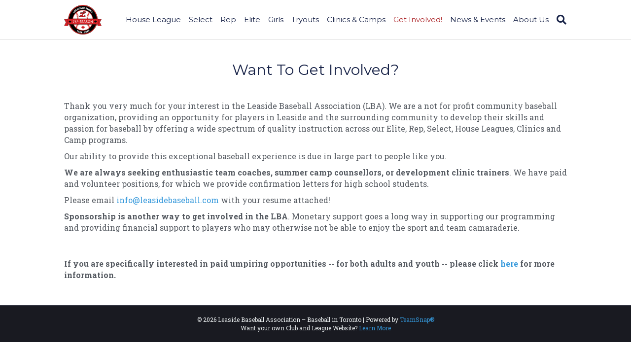

--- FILE ---
content_type: text/html; charset=UTF-8
request_url: https://www.leasidebaseball.com/coaching-and-sponsors/
body_size: 9752
content:
<!DOCTYPE html>
<html lang="en-US">
<head>
<meta charset="UTF-8" />
<meta name='viewport' content='width=device-width, initial-scale=1.0' />
<meta http-equiv='X-UA-Compatible' content='IE=edge' />
<link rel="profile" href="https://gmpg.org/xfn/11" />
<title>Coaching and Sponsors &#8211; Leaside Baseball Association &#8211; Baseball in Toronto</title>
<meta name='robots' content='max-image-preview:large' />
<script type="text/javascript" >function ctSetCookie___from_backend(c_name, value) {document.cookie = c_name + "=" + encodeURIComponent(value) + "; path=/; samesite=lax";}ctSetCookie___from_backend('ct_checkjs', '537430174', '0');</script><link rel='dns-prefetch' href='//teamsnap-widgets.netlify.app' />
<link rel='dns-prefetch' href='//cdn.jsdelivr.net' />
<link rel='dns-prefetch' href='//unpkg.com' />
<link rel='dns-prefetch' href='//fonts.googleapis.com' />
<link rel='dns-prefetch' href='//s.w.org' />
<link href='https://fonts.gstatic.com' crossorigin rel='preconnect' />
<link rel="alternate" type="application/rss+xml" title="Leaside Baseball Association - Baseball in Toronto &raquo; Feed" href="https://www.leasidebaseball.com/feed/" />
<link rel="alternate" type="application/rss+xml" title="Leaside Baseball Association - Baseball in Toronto &raquo; Comments Feed" href="https://www.leasidebaseball.com/comments/feed/" />
<script>
window._wpemojiSettings = {"baseUrl":"https:\/\/s.w.org\/images\/core\/emoji\/14.0.0\/72x72\/","ext":".png","svgUrl":"https:\/\/s.w.org\/images\/core\/emoji\/14.0.0\/svg\/","svgExt":".svg","source":{"concatemoji":"https:\/\/www.leasidebaseball.com\/wp-includes\/js\/wp-emoji-release.min.js?ver=6.0.11"}};
/*! This file is auto-generated */
!function(e,a,t){var n,r,o,i=a.createElement("canvas"),p=i.getContext&&i.getContext("2d");function s(e,t){var a=String.fromCharCode,e=(p.clearRect(0,0,i.width,i.height),p.fillText(a.apply(this,e),0,0),i.toDataURL());return p.clearRect(0,0,i.width,i.height),p.fillText(a.apply(this,t),0,0),e===i.toDataURL()}function c(e){var t=a.createElement("script");t.src=e,t.defer=t.type="text/javascript",a.getElementsByTagName("head")[0].appendChild(t)}for(o=Array("flag","emoji"),t.supports={everything:!0,everythingExceptFlag:!0},r=0;r<o.length;r++)t.supports[o[r]]=function(e){if(!p||!p.fillText)return!1;switch(p.textBaseline="top",p.font="600 32px Arial",e){case"flag":return s([127987,65039,8205,9895,65039],[127987,65039,8203,9895,65039])?!1:!s([55356,56826,55356,56819],[55356,56826,8203,55356,56819])&&!s([55356,57332,56128,56423,56128,56418,56128,56421,56128,56430,56128,56423,56128,56447],[55356,57332,8203,56128,56423,8203,56128,56418,8203,56128,56421,8203,56128,56430,8203,56128,56423,8203,56128,56447]);case"emoji":return!s([129777,127995,8205,129778,127999],[129777,127995,8203,129778,127999])}return!1}(o[r]),t.supports.everything=t.supports.everything&&t.supports[o[r]],"flag"!==o[r]&&(t.supports.everythingExceptFlag=t.supports.everythingExceptFlag&&t.supports[o[r]]);t.supports.everythingExceptFlag=t.supports.everythingExceptFlag&&!t.supports.flag,t.DOMReady=!1,t.readyCallback=function(){t.DOMReady=!0},t.supports.everything||(n=function(){t.readyCallback()},a.addEventListener?(a.addEventListener("DOMContentLoaded",n,!1),e.addEventListener("load",n,!1)):(e.attachEvent("onload",n),a.attachEvent("onreadystatechange",function(){"complete"===a.readyState&&t.readyCallback()})),(e=t.source||{}).concatemoji?c(e.concatemoji):e.wpemoji&&e.twemoji&&(c(e.twemoji),c(e.wpemoji)))}(window,document,window._wpemojiSettings);
</script>
<style>
img.wp-smiley,
img.emoji {
	display: inline !important;
	border: none !important;
	box-shadow: none !important;
	height: 1em !important;
	width: 1em !important;
	margin: 0 0.07em !important;
	vertical-align: -0.1em !important;
	background: none !important;
	padding: 0 !important;
}
</style>
	<link rel='stylesheet' id='sb_instagram_styles-css'  href='https://www.leasidebaseball.com/wp-content/plugins/instagram-feed/css/sbi-styles.min.css?ver=2.9' media='all' />
<style id='global-styles-inline-css'>
body{--wp--preset--color--black: #000000;--wp--preset--color--cyan-bluish-gray: #abb8c3;--wp--preset--color--white: #ffffff;--wp--preset--color--pale-pink: #f78da7;--wp--preset--color--vivid-red: #cf2e2e;--wp--preset--color--luminous-vivid-orange: #ff6900;--wp--preset--color--luminous-vivid-amber: #fcb900;--wp--preset--color--light-green-cyan: #7bdcb5;--wp--preset--color--vivid-green-cyan: #00d084;--wp--preset--color--pale-cyan-blue: #8ed1fc;--wp--preset--color--vivid-cyan-blue: #0693e3;--wp--preset--color--vivid-purple: #9b51e0;--wp--preset--gradient--vivid-cyan-blue-to-vivid-purple: linear-gradient(135deg,rgba(6,147,227,1) 0%,rgb(155,81,224) 100%);--wp--preset--gradient--light-green-cyan-to-vivid-green-cyan: linear-gradient(135deg,rgb(122,220,180) 0%,rgb(0,208,130) 100%);--wp--preset--gradient--luminous-vivid-amber-to-luminous-vivid-orange: linear-gradient(135deg,rgba(252,185,0,1) 0%,rgba(255,105,0,1) 100%);--wp--preset--gradient--luminous-vivid-orange-to-vivid-red: linear-gradient(135deg,rgba(255,105,0,1) 0%,rgb(207,46,46) 100%);--wp--preset--gradient--very-light-gray-to-cyan-bluish-gray: linear-gradient(135deg,rgb(238,238,238) 0%,rgb(169,184,195) 100%);--wp--preset--gradient--cool-to-warm-spectrum: linear-gradient(135deg,rgb(74,234,220) 0%,rgb(151,120,209) 20%,rgb(207,42,186) 40%,rgb(238,44,130) 60%,rgb(251,105,98) 80%,rgb(254,248,76) 100%);--wp--preset--gradient--blush-light-purple: linear-gradient(135deg,rgb(255,206,236) 0%,rgb(152,150,240) 100%);--wp--preset--gradient--blush-bordeaux: linear-gradient(135deg,rgb(254,205,165) 0%,rgb(254,45,45) 50%,rgb(107,0,62) 100%);--wp--preset--gradient--luminous-dusk: linear-gradient(135deg,rgb(255,203,112) 0%,rgb(199,81,192) 50%,rgb(65,88,208) 100%);--wp--preset--gradient--pale-ocean: linear-gradient(135deg,rgb(255,245,203) 0%,rgb(182,227,212) 50%,rgb(51,167,181) 100%);--wp--preset--gradient--electric-grass: linear-gradient(135deg,rgb(202,248,128) 0%,rgb(113,206,126) 100%);--wp--preset--gradient--midnight: linear-gradient(135deg,rgb(2,3,129) 0%,rgb(40,116,252) 100%);--wp--preset--duotone--dark-grayscale: url('#wp-duotone-dark-grayscale');--wp--preset--duotone--grayscale: url('#wp-duotone-grayscale');--wp--preset--duotone--purple-yellow: url('#wp-duotone-purple-yellow');--wp--preset--duotone--blue-red: url('#wp-duotone-blue-red');--wp--preset--duotone--midnight: url('#wp-duotone-midnight');--wp--preset--duotone--magenta-yellow: url('#wp-duotone-magenta-yellow');--wp--preset--duotone--purple-green: url('#wp-duotone-purple-green');--wp--preset--duotone--blue-orange: url('#wp-duotone-blue-orange');--wp--preset--font-size--small: 13px;--wp--preset--font-size--medium: 20px;--wp--preset--font-size--large: 36px;--wp--preset--font-size--x-large: 42px;}.has-black-color{color: var(--wp--preset--color--black) !important;}.has-cyan-bluish-gray-color{color: var(--wp--preset--color--cyan-bluish-gray) !important;}.has-white-color{color: var(--wp--preset--color--white) !important;}.has-pale-pink-color{color: var(--wp--preset--color--pale-pink) !important;}.has-vivid-red-color{color: var(--wp--preset--color--vivid-red) !important;}.has-luminous-vivid-orange-color{color: var(--wp--preset--color--luminous-vivid-orange) !important;}.has-luminous-vivid-amber-color{color: var(--wp--preset--color--luminous-vivid-amber) !important;}.has-light-green-cyan-color{color: var(--wp--preset--color--light-green-cyan) !important;}.has-vivid-green-cyan-color{color: var(--wp--preset--color--vivid-green-cyan) !important;}.has-pale-cyan-blue-color{color: var(--wp--preset--color--pale-cyan-blue) !important;}.has-vivid-cyan-blue-color{color: var(--wp--preset--color--vivid-cyan-blue) !important;}.has-vivid-purple-color{color: var(--wp--preset--color--vivid-purple) !important;}.has-black-background-color{background-color: var(--wp--preset--color--black) !important;}.has-cyan-bluish-gray-background-color{background-color: var(--wp--preset--color--cyan-bluish-gray) !important;}.has-white-background-color{background-color: var(--wp--preset--color--white) !important;}.has-pale-pink-background-color{background-color: var(--wp--preset--color--pale-pink) !important;}.has-vivid-red-background-color{background-color: var(--wp--preset--color--vivid-red) !important;}.has-luminous-vivid-orange-background-color{background-color: var(--wp--preset--color--luminous-vivid-orange) !important;}.has-luminous-vivid-amber-background-color{background-color: var(--wp--preset--color--luminous-vivid-amber) !important;}.has-light-green-cyan-background-color{background-color: var(--wp--preset--color--light-green-cyan) !important;}.has-vivid-green-cyan-background-color{background-color: var(--wp--preset--color--vivid-green-cyan) !important;}.has-pale-cyan-blue-background-color{background-color: var(--wp--preset--color--pale-cyan-blue) !important;}.has-vivid-cyan-blue-background-color{background-color: var(--wp--preset--color--vivid-cyan-blue) !important;}.has-vivid-purple-background-color{background-color: var(--wp--preset--color--vivid-purple) !important;}.has-black-border-color{border-color: var(--wp--preset--color--black) !important;}.has-cyan-bluish-gray-border-color{border-color: var(--wp--preset--color--cyan-bluish-gray) !important;}.has-white-border-color{border-color: var(--wp--preset--color--white) !important;}.has-pale-pink-border-color{border-color: var(--wp--preset--color--pale-pink) !important;}.has-vivid-red-border-color{border-color: var(--wp--preset--color--vivid-red) !important;}.has-luminous-vivid-orange-border-color{border-color: var(--wp--preset--color--luminous-vivid-orange) !important;}.has-luminous-vivid-amber-border-color{border-color: var(--wp--preset--color--luminous-vivid-amber) !important;}.has-light-green-cyan-border-color{border-color: var(--wp--preset--color--light-green-cyan) !important;}.has-vivid-green-cyan-border-color{border-color: var(--wp--preset--color--vivid-green-cyan) !important;}.has-pale-cyan-blue-border-color{border-color: var(--wp--preset--color--pale-cyan-blue) !important;}.has-vivid-cyan-blue-border-color{border-color: var(--wp--preset--color--vivid-cyan-blue) !important;}.has-vivid-purple-border-color{border-color: var(--wp--preset--color--vivid-purple) !important;}.has-vivid-cyan-blue-to-vivid-purple-gradient-background{background: var(--wp--preset--gradient--vivid-cyan-blue-to-vivid-purple) !important;}.has-light-green-cyan-to-vivid-green-cyan-gradient-background{background: var(--wp--preset--gradient--light-green-cyan-to-vivid-green-cyan) !important;}.has-luminous-vivid-amber-to-luminous-vivid-orange-gradient-background{background: var(--wp--preset--gradient--luminous-vivid-amber-to-luminous-vivid-orange) !important;}.has-luminous-vivid-orange-to-vivid-red-gradient-background{background: var(--wp--preset--gradient--luminous-vivid-orange-to-vivid-red) !important;}.has-very-light-gray-to-cyan-bluish-gray-gradient-background{background: var(--wp--preset--gradient--very-light-gray-to-cyan-bluish-gray) !important;}.has-cool-to-warm-spectrum-gradient-background{background: var(--wp--preset--gradient--cool-to-warm-spectrum) !important;}.has-blush-light-purple-gradient-background{background: var(--wp--preset--gradient--blush-light-purple) !important;}.has-blush-bordeaux-gradient-background{background: var(--wp--preset--gradient--blush-bordeaux) !important;}.has-luminous-dusk-gradient-background{background: var(--wp--preset--gradient--luminous-dusk) !important;}.has-pale-ocean-gradient-background{background: var(--wp--preset--gradient--pale-ocean) !important;}.has-electric-grass-gradient-background{background: var(--wp--preset--gradient--electric-grass) !important;}.has-midnight-gradient-background{background: var(--wp--preset--gradient--midnight) !important;}.has-small-font-size{font-size: var(--wp--preset--font-size--small) !important;}.has-medium-font-size{font-size: var(--wp--preset--font-size--medium) !important;}.has-large-font-size{font-size: var(--wp--preset--font-size--large) !important;}.has-x-large-font-size{font-size: var(--wp--preset--font-size--x-large) !important;}
</style>
<link rel='stylesheet' id='fl-builder-layout-249-css'  href='https://www.leasidebaseball.com/wp-content/uploads/sites/1044/bb-plugin/cache/249-layout.css?ver=a5d6b566931b00ed020a204fedc4b570' media='all' />
<link rel='stylesheet' id='contact-form-7-css'  href='https://www.leasidebaseball.com/wp-content/plugins/contact-form-7/includes/css/styles.css?ver=5.4' media='all' />
<link rel='stylesheet' id='tablepress-default-css'  href='https://www.leasidebaseball.com/wp-content/uploads/sites/1044/tablepress-combined.min.css?ver=26' media='all' />
<link rel='stylesheet' id='jquery-magnificpopup-css'  href='https://www.leasidebaseball.com/wp-content/plugins/bb-plugin/css/jquery.magnificpopup.min.css?ver=2.4.2.2' media='all' />
<link rel='stylesheet' id='bootstrap-css'  href='https://www.leasidebaseball.com/wp-content/themes/bb-theme/css/bootstrap.min.css?ver=1.7.7' media='all' />
<link rel='stylesheet' id='fl-automator-skin-css'  href='https://www.leasidebaseball.com/wp-content/uploads/sites/1044/bb-theme/skin-62fdecc0a131f.css?ver=1.7.7' media='all' />
<link rel='stylesheet' id='pp-animate-css'  href='https://www.leasidebaseball.com/wp-content/plugins/bbpowerpack/assets/css/animate.min.css?ver=3.5.1' media='all' />
<link rel='stylesheet' id='fl-builder-google-fonts-1dd391c65649f67ce4e5f83f5e28ca58-css'  href='//fonts.googleapis.com/css?family=Roboto+Slab%3A300%2C400%2C700%7CMontserrat%3A400&#038;ver=6.0.11' media='all' />
<script src='https://www.leasidebaseball.com/wp-includes/js/jquery/jquery.min.js?ver=3.6.0' id='jquery-core-js'></script>
<script src='https://www.leasidebaseball.com/wp-includes/js/jquery/jquery-migrate.min.js?ver=3.3.2' id='jquery-migrate-js'></script>
<script id='ct_public-js-extra'>
var ctPublic = {"_ajax_nonce":"17b4cde671","_ajax_url":"https:\/\/www.leasidebaseball.com\/wp-admin\/admin-ajax.php"};
</script>
<script src='https://www.leasidebaseball.com/wp-content/plugins/cleantalk-spam-protect/js/apbct-public.min.js?ver=5.154' id='ct_public-js'></script>
<script src='https://www.leasidebaseball.com/wp-content/plugins/cleantalk-spam-protect/js/cleantalk-modal.min.js?ver=5.154' id='cleantalk-modal-js'></script>
<script id='ct_nocache-js-extra'>
var ctNocache = {"ajaxurl":"https:\/\/www.leasidebaseball.com\/wp-admin\/admin-ajax.php","info_flag":"","set_cookies_flag":"","blog_home":"https:\/\/www.leasidebaseball.com\/"};
</script>
<script src='https://www.leasidebaseball.com/wp-content/plugins/cleantalk-spam-protect/js/cleantalk_nocache.min.js?ver=5.154' id='ct_nocache-js'></script>
<script src='//cdn.jsdelivr.net/npm/es6-promise/dist/es6-promise.auto.min.js?ver=6.0.11' id='es6-promise-js'></script>
<script src='//unpkg.com/axios/dist/axios.min.js?ver=6.0.11' id='axios-js'></script>
<script id='global-module-helpers-js-extra'>
var teamsnapNewSettings = {"blogId":"1044","clubUuid":"817563453613935127","orgId":""};
</script>
<script src='https://www.leasidebaseball.com/wp-content/plugins/tswp/assets/js/global-module-helpers.js?ver=1.7.2' id='global-module-helpers-js'></script>
<link rel="https://api.w.org/" href="https://www.leasidebaseball.com/wp-json/" /><link rel="alternate" type="application/json" href="https://www.leasidebaseball.com/wp-json/wp/v2/pages/249" /><link rel="EditURI" type="application/rsd+xml" title="RSD" href="https://www.leasidebaseball.com/xmlrpc.php?rsd" />
<link rel="wlwmanifest" type="application/wlwmanifest+xml" href="https://www.leasidebaseball.com/wp-includes/wlwmanifest.xml" /> 
<link rel="canonical" href="https://www.leasidebaseball.com/coaching-and-sponsors/" />
<link rel='shortlink' href='https://www.leasidebaseball.com/?p=249' />
<link rel="alternate" type="application/json+oembed" href="https://www.leasidebaseball.com/wp-json/oembed/1.0/embed?url=https%3A%2F%2Fwww.leasidebaseball.com%2Fcoaching-and-sponsors%2F" />
<link rel="alternate" type="text/xml+oembed" href="https://www.leasidebaseball.com/wp-json/oembed/1.0/embed?url=https%3A%2F%2Fwww.leasidebaseball.com%2Fcoaching-and-sponsors%2F&#038;format=xml" />
		<script>
			var bb_powerpack = {
				ajaxurl: 'https://www.leasidebaseball.com/wp-admin/admin-ajax.php',
				search_term: '',
				callback: function() {}
			};
		</script>
		<link rel="icon" href="https://www.leasidebaseball.com/wp-content/uploads/sites/1044/2018/06/cropped-Leaside_favicon-32x32.png" sizes="32x32" />
<link rel="icon" href="https://www.leasidebaseball.com/wp-content/uploads/sites/1044/2018/06/cropped-Leaside_favicon-192x192.png" sizes="192x192" />
<link rel="apple-touch-icon" href="https://www.leasidebaseball.com/wp-content/uploads/sites/1044/2018/06/cropped-Leaside_favicon-180x180.png" />
<meta name="msapplication-TileImage" content="https://www.leasidebaseball.com/wp-content/uploads/sites/1044/2018/06/cropped-Leaside_favicon-270x270.png" />
		<style id="wp-custom-css">
			h3, h4 {text-transform:none;}

/* Header */
.fl-page-bar {display:none}
@media (min-width: 769px) {
	.fl-page-header-logo-col, 
	.fl-page-logo-wrap {width:9%;}
	.fl-page-fixed-nav-wrap,
	.fl-page-nav-col {width:91%;}
}

/* Home Masthead */
.custom-icon img {width:60px;}

/* CTA Slider */
.cta-slider .fl-slide {border-radius:8px;}
.cta-slider .bx-wrapper .bx-pager.bx-default-pager a {background:#949494}
.cta-slider .bx-wrapper .bx-pager.bx-default-pager a.active {background:#fff;}

/* Tables */
.ts-table th {font-family:"Roboto Slab"; font-weight:normal;}

/* Schedule & Division Listing */
.fl-module-schedule_module .fl-module-content > h3 {display:none;}
.parent-pageid-201 h3.ts-league-name {display:none;}

/* All Field Locations */
.page-id-328 .fl-module-location_module .panel-heading {display:none;}
.page-id-328 .fl-module-location_module .ts-loc-info {border:none;}

/* Sponsors */
.ts-sponsor-logo img, .teamsnap-sponsor img {
	-webkit-filter: grayscale(100%);
	filter: grayscale(100%);
}		</style>
		<script id="fl-theme-custom-js">jQuery(document).ready(function() {
jQuery('.menu-item a').each(function() {
    $title = jQuery(this).text();
    if($title.indexOf("::") != -1) {
        jQuery(this).html($title.replace("::","<br/>"));
    }
});    
});
</script>
<meta name="google-site-verification" content="sAgWBistaJ6LLMW40MtHNCOM4ZrXAWUl1pXk7VL5nJA" />
</head>
<body class="page-template-default page page-id-249 fl-builder fl-framework-bootstrap fl-preset-default fl-full-width fl-search-active" itemscope="itemscope" itemtype="https://schema.org/WebPage">
<a aria-label="Skip to content" class="fl-screen-reader-text" href="#fl-main-content">Skip to content</a><svg xmlns="http://www.w3.org/2000/svg" viewBox="0 0 0 0" width="0" height="0" focusable="false" role="none" style="visibility: hidden; position: absolute; left: -9999px; overflow: hidden;" ><defs><filter id="wp-duotone-dark-grayscale"><feColorMatrix color-interpolation-filters="sRGB" type="matrix" values=" .299 .587 .114 0 0 .299 .587 .114 0 0 .299 .587 .114 0 0 .299 .587 .114 0 0 " /><feComponentTransfer color-interpolation-filters="sRGB" ><feFuncR type="table" tableValues="0 0.498039215686" /><feFuncG type="table" tableValues="0 0.498039215686" /><feFuncB type="table" tableValues="0 0.498039215686" /><feFuncA type="table" tableValues="1 1" /></feComponentTransfer><feComposite in2="SourceGraphic" operator="in" /></filter></defs></svg><svg xmlns="http://www.w3.org/2000/svg" viewBox="0 0 0 0" width="0" height="0" focusable="false" role="none" style="visibility: hidden; position: absolute; left: -9999px; overflow: hidden;" ><defs><filter id="wp-duotone-grayscale"><feColorMatrix color-interpolation-filters="sRGB" type="matrix" values=" .299 .587 .114 0 0 .299 .587 .114 0 0 .299 .587 .114 0 0 .299 .587 .114 0 0 " /><feComponentTransfer color-interpolation-filters="sRGB" ><feFuncR type="table" tableValues="0 1" /><feFuncG type="table" tableValues="0 1" /><feFuncB type="table" tableValues="0 1" /><feFuncA type="table" tableValues="1 1" /></feComponentTransfer><feComposite in2="SourceGraphic" operator="in" /></filter></defs></svg><svg xmlns="http://www.w3.org/2000/svg" viewBox="0 0 0 0" width="0" height="0" focusable="false" role="none" style="visibility: hidden; position: absolute; left: -9999px; overflow: hidden;" ><defs><filter id="wp-duotone-purple-yellow"><feColorMatrix color-interpolation-filters="sRGB" type="matrix" values=" .299 .587 .114 0 0 .299 .587 .114 0 0 .299 .587 .114 0 0 .299 .587 .114 0 0 " /><feComponentTransfer color-interpolation-filters="sRGB" ><feFuncR type="table" tableValues="0.549019607843 0.988235294118" /><feFuncG type="table" tableValues="0 1" /><feFuncB type="table" tableValues="0.717647058824 0.254901960784" /><feFuncA type="table" tableValues="1 1" /></feComponentTransfer><feComposite in2="SourceGraphic" operator="in" /></filter></defs></svg><svg xmlns="http://www.w3.org/2000/svg" viewBox="0 0 0 0" width="0" height="0" focusable="false" role="none" style="visibility: hidden; position: absolute; left: -9999px; overflow: hidden;" ><defs><filter id="wp-duotone-blue-red"><feColorMatrix color-interpolation-filters="sRGB" type="matrix" values=" .299 .587 .114 0 0 .299 .587 .114 0 0 .299 .587 .114 0 0 .299 .587 .114 0 0 " /><feComponentTransfer color-interpolation-filters="sRGB" ><feFuncR type="table" tableValues="0 1" /><feFuncG type="table" tableValues="0 0.278431372549" /><feFuncB type="table" tableValues="0.592156862745 0.278431372549" /><feFuncA type="table" tableValues="1 1" /></feComponentTransfer><feComposite in2="SourceGraphic" operator="in" /></filter></defs></svg><svg xmlns="http://www.w3.org/2000/svg" viewBox="0 0 0 0" width="0" height="0" focusable="false" role="none" style="visibility: hidden; position: absolute; left: -9999px; overflow: hidden;" ><defs><filter id="wp-duotone-midnight"><feColorMatrix color-interpolation-filters="sRGB" type="matrix" values=" .299 .587 .114 0 0 .299 .587 .114 0 0 .299 .587 .114 0 0 .299 .587 .114 0 0 " /><feComponentTransfer color-interpolation-filters="sRGB" ><feFuncR type="table" tableValues="0 0" /><feFuncG type="table" tableValues="0 0.647058823529" /><feFuncB type="table" tableValues="0 1" /><feFuncA type="table" tableValues="1 1" /></feComponentTransfer><feComposite in2="SourceGraphic" operator="in" /></filter></defs></svg><svg xmlns="http://www.w3.org/2000/svg" viewBox="0 0 0 0" width="0" height="0" focusable="false" role="none" style="visibility: hidden; position: absolute; left: -9999px; overflow: hidden;" ><defs><filter id="wp-duotone-magenta-yellow"><feColorMatrix color-interpolation-filters="sRGB" type="matrix" values=" .299 .587 .114 0 0 .299 .587 .114 0 0 .299 .587 .114 0 0 .299 .587 .114 0 0 " /><feComponentTransfer color-interpolation-filters="sRGB" ><feFuncR type="table" tableValues="0.780392156863 1" /><feFuncG type="table" tableValues="0 0.949019607843" /><feFuncB type="table" tableValues="0.352941176471 0.470588235294" /><feFuncA type="table" tableValues="1 1" /></feComponentTransfer><feComposite in2="SourceGraphic" operator="in" /></filter></defs></svg><svg xmlns="http://www.w3.org/2000/svg" viewBox="0 0 0 0" width="0" height="0" focusable="false" role="none" style="visibility: hidden; position: absolute; left: -9999px; overflow: hidden;" ><defs><filter id="wp-duotone-purple-green"><feColorMatrix color-interpolation-filters="sRGB" type="matrix" values=" .299 .587 .114 0 0 .299 .587 .114 0 0 .299 .587 .114 0 0 .299 .587 .114 0 0 " /><feComponentTransfer color-interpolation-filters="sRGB" ><feFuncR type="table" tableValues="0.650980392157 0.403921568627" /><feFuncG type="table" tableValues="0 1" /><feFuncB type="table" tableValues="0.447058823529 0.4" /><feFuncA type="table" tableValues="1 1" /></feComponentTransfer><feComposite in2="SourceGraphic" operator="in" /></filter></defs></svg><svg xmlns="http://www.w3.org/2000/svg" viewBox="0 0 0 0" width="0" height="0" focusable="false" role="none" style="visibility: hidden; position: absolute; left: -9999px; overflow: hidden;" ><defs><filter id="wp-duotone-blue-orange"><feColorMatrix color-interpolation-filters="sRGB" type="matrix" values=" .299 .587 .114 0 0 .299 .587 .114 0 0 .299 .587 .114 0 0 .299 .587 .114 0 0 " /><feComponentTransfer color-interpolation-filters="sRGB" ><feFuncR type="table" tableValues="0.0980392156863 1" /><feFuncG type="table" tableValues="0 0.662745098039" /><feFuncB type="table" tableValues="0.847058823529 0.419607843137" /><feFuncA type="table" tableValues="1 1" /></feComponentTransfer><feComposite in2="SourceGraphic" operator="in" /></filter></defs></svg><div class="fl-page">
	<header class="fl-page-header fl-page-header-fixed fl-page-nav-right fl-page-nav-toggle-button fl-page-nav-toggle-visible-mobile"  role="banner">
	<div class="fl-page-header-wrap">
		<div class="fl-page-header-container container">
			<div class="fl-page-header-row row">
				<div class="col-sm-12 col-md-3 fl-page-logo-wrap">
					<div class="fl-page-header-logo">
						<a href="https://www.leasidebaseball.com/"><img loading="false" data-no-lazy="1" class="fl-logo-img" itemscope itemtype="https://schema.org/ImageObject" src="https://www.leasidebaseball.com/wp-content/uploads/sites/1044/2020/02/LBA-75th-Logo-WHITE-200px-WEB.png" data-retina="https://www.leasidebaseball.com/wp-content/uploads/sites/1044/2020/02/LBA-75th-Logo-WHITE-200px-WEB.png" title="" alt="Leaside Baseball Association - Baseball in Toronto" /><meta itemprop="name" content="Leaside Baseball Association - Baseball in Toronto" /></a>
					</div>
				</div>
				<div class="col-sm-12 col-md-9 fl-page-fixed-nav-wrap">
					<div class="fl-page-nav-wrap">
						<nav class="fl-page-nav fl-nav navbar navbar-default navbar-expand-md" aria-label="Header Menu" role="navigation">
							<button type="button" class="navbar-toggle navbar-toggler" data-toggle="collapse" data-target=".fl-page-nav-collapse">
								<span>Menu</span>
							</button>
							<div class="fl-page-nav-collapse collapse navbar-collapse">
								<ul id="menu-main-menu" class="nav navbar-nav navbar-right menu fl-theme-menu"><li id="menu-item-253" class="menu-item menu-item-type-post_type menu-item-object-page menu-item-has-children menu-item-253 nav-item"><a href="https://www.leasidebaseball.com/house-leagues/" class="nav-link">House League</a><div class="fl-submenu-icon-wrap"><span class="fl-submenu-toggle-icon"></span></div>
<ul class="sub-menu">
	<li id="menu-item-2082" class="menu-item menu-item-type-post_type menu-item-object-page menu-item-2082 nav-item"><a href="https://www.leasidebaseball.com/house-leagues-spring/" class="nav-link">Spring House League</a></li>
	<li id="menu-item-2083" class="menu-item menu-item-type-post_type menu-item-object-page menu-item-2083 nav-item"><a href="https://www.leasidebaseball.com/house-leagues/house-league-fall/" class="nav-link">Fall House League</a></li>
	<li id="menu-item-937" class="menu-item menu-item-type-post_type menu-item-object-page menu-item-937 nav-item"><a href="https://www.leasidebaseball.com/house-leagues/mosquito-atom/" class="nav-link">Atom House League &#8211; Born 2014-2016</a></li>
</ul>
</li>
<li id="menu-item-497" class="menu-item menu-item-type-post_type menu-item-object-page menu-item-497 nav-item"><a href="https://www.leasidebaseball.com/select-baseball/" class="nav-link">Select</a></li>
<li id="menu-item-499" class="menu-item menu-item-type-post_type menu-item-object-page menu-item-499 nav-item"><a href="https://www.leasidebaseball.com/rep-baseball/" class="nav-link">Rep</a></li>
<li id="menu-item-498" class="menu-item menu-item-type-post_type menu-item-object-page menu-item-498 nav-item"><a href="https://www.leasidebaseball.com/elite-baseball/" class="nav-link">Elite</a></li>
<li id="menu-item-1626" class="menu-item menu-item-type-post_type menu-item-object-page menu-item-has-children menu-item-1626 nav-item"><a href="https://www.leasidebaseball.com/house-leagues/girls-baseball/" class="nav-link">Girls</a><div class="fl-submenu-icon-wrap"><span class="fl-submenu-toggle-icon"></span></div>
<ul class="sub-menu">
	<li id="menu-item-1628" class="menu-item menu-item-type-post_type menu-item-object-page menu-item-1628 nav-item"><a href="https://www.leasidebaseball.com/house-leagues/girls-baseball/" class="nav-link">All Girls Baseball Spring House League</a></li>
</ul>
</li>
<li id="menu-item-745" class="menu-item menu-item-type-post_type menu-item-object-page menu-item-has-children menu-item-745 nav-item"><a href="https://www.leasidebaseball.com/about-us/tryouts/" class="nav-link">Tryouts</a><div class="fl-submenu-icon-wrap"><span class="fl-submenu-toggle-icon"></span></div>
<ul class="sub-menu">
	<li id="menu-item-1134" class="menu-item menu-item-type-custom menu-item-object-custom menu-item-1134 nav-item"><a href="http://www.leasidebaseball.com/about-us/tryouts/" class="nav-link">Information on Tryouts</a></li>
	<li id="menu-item-1135" class="menu-item menu-item-type-custom menu-item-object-custom menu-item-1135 nav-item"><a href="http://www.leasidebaseball.com/about-us/repandselectfaqs/" class="nav-link">FAQs on Rep and Select Baseball</a></li>
</ul>
</li>
<li id="menu-item-266" class="menu-item menu-item-type-custom menu-item-object-custom menu-item-has-children menu-item-266 nav-item"><a href="http://www.leasidebaseball.com/fall-and-winter-development-clinics" class="nav-link">Clinics &amp; Camps</a><div class="fl-submenu-icon-wrap"><span class="fl-submenu-toggle-icon"></span></div>
<ul class="sub-menu">
	<li id="menu-item-268" class="menu-item menu-item-type-post_type menu-item-object-page menu-item-268 nav-item"><a href="https://www.leasidebaseball.com/fall-and-winter-development-clinics/" class="nav-link">Development Clinics</a></li>
	<li id="menu-item-269" class="menu-item menu-item-type-post_type menu-item-object-page menu-item-269 nav-item"><a href="https://www.leasidebaseball.com/summer-camp/" class="nav-link">Summer Baseball Camp (ages 5 to 13)</a></li>
	<li id="menu-item-1130" class="menu-item menu-item-type-post_type menu-item-object-page menu-item-1130 nav-item"><a href="https://www.leasidebaseball.com/elite-camp/" class="nav-link">Elite Baseball Camp (ages 13 to 16)</a></li>
</ul>
</li>
<li id="menu-item-1059" class="menu-item menu-item-type-custom menu-item-object-custom current-menu-item current-menu-ancestor current-menu-parent menu-item-has-children menu-item-1059 nav-item"><a href="http://www.leasidebaseball.com/coaching-and-sponsors/" aria-current="page" class="nav-link">Get Involved!</a><div class="fl-submenu-icon-wrap"><span class="fl-submenu-toggle-icon"></span></div>
<ul class="sub-menu">
	<li id="menu-item-1072" class="menu-item menu-item-type-post_type menu-item-object-page menu-item-1072 nav-item"><a href="https://www.leasidebaseball.com/we-are-hiring/" class="nav-link">We Are Hiring!</a></li>
	<li id="menu-item-1034" class="menu-item menu-item-type-post_type menu-item-object-page current-menu-item page_item page-item-249 current_page_item menu-item-1034 nav-item"><a href="https://www.leasidebaseball.com/coaching-and-sponsors/" aria-current="page" class="nav-link">Coaching and Sponsors</a></li>
	<li id="menu-item-1060" class="menu-item menu-item-type-post_type menu-item-object-page menu-item-1060 nav-item"><a href="https://www.leasidebaseball.com/umpiring/" class="nav-link">Umpiring</a></li>
	<li id="menu-item-1249" class="menu-item menu-item-type-post_type menu-item-object-page menu-item-1249 nav-item"><a href="https://www.leasidebaseball.com/play-ball-financial-assistance-scholarship/" class="nav-link">Leaside Baseball Play Ball Financial Assistance Scholarship</a></li>
</ul>
</li>
<li id="menu-item-270" class="menu-item menu-item-type-post_type menu-item-object-page menu-item-has-children menu-item-270 nav-item"><a href="https://www.leasidebaseball.com/news/" class="nav-link">News &amp; Events</a><div class="fl-submenu-icon-wrap"><span class="fl-submenu-toggle-icon"></span></div>
<ul class="sub-menu">
	<li id="menu-item-1343" class="menu-item menu-item-type-post_type menu-item-object-page menu-item-1343 nav-item"><a href="https://www.leasidebaseball.com/news/" class="nav-link">News</a></li>
	<li id="menu-item-3304" class="menu-item menu-item-type-post_type menu-item-object-page menu-item-3304 nav-item"><a href="https://www.leasidebaseball.com/rep-select-elite-game-schedules/" class="nav-link">Leaside Baseball Rep|Select|Elite Game Schedules</a></li>
	<li id="menu-item-3408" class="menu-item menu-item-type-post_type menu-item-object-page menu-item-3408 nav-item"><a target="_blank" rel="noopener" href="https://www.leasidebaseball.com/news/2025-10uaaa-oba-championships/" class="nav-link">Leaside Baseball 2025 10UAAA OBA Championship</a></li>
	<li id="menu-item-3469" class="menu-item menu-item-type-post_type menu-item-object-page menu-item-3469 nav-item"><a target="_blank" rel="noopener" href="https://www.leasidebaseball.com/news/2024-15uaaa-oba-championships/" class="nav-link">Leaside Baseball 2025 9U Select OBA Championship</a></li>
</ul>
</li>
<li id="menu-item-271" class="menu-item menu-item-type-post_type menu-item-object-page menu-item-has-children menu-item-271 nav-item"><a href="https://www.leasidebaseball.com/about-us/" class="nav-link">About Us</a><div class="fl-submenu-icon-wrap"><span class="fl-submenu-toggle-icon"></span></div>
<ul class="sub-menu">
	<li id="menu-item-697" class="menu-item menu-item-type-custom menu-item-object-custom menu-item-697 nav-item"><a href="https://www.leasidebaseball.com/about-us/" class="nav-link">Our Story</a></li>
	<li id="menu-item-1025" class="menu-item menu-item-type-post_type menu-item-object-page menu-item-1025 nav-item"><a href="https://www.leasidebaseball.com/board-and-management/" class="nav-link">Board and Management</a></li>
	<li id="menu-item-1021" class="menu-item menu-item-type-post_type menu-item-object-page menu-item-1021 nav-item"><a href="https://www.leasidebaseball.com/constitution-and-by-laws/" class="nav-link">Constitution and By-Laws</a></li>
	<li id="menu-item-1032" class="menu-item menu-item-type-post_type menu-item-object-page menu-item-1032 nav-item"><a href="https://www.leasidebaseball.com/policies/" class="nav-link">Policies</a></li>
	<li id="menu-item-3561" class="menu-item menu-item-type-post_type menu-item-object-page menu-item-3561 nav-item"><a href="https://www.leasidebaseball.com/about-us/scholarships/" class="nav-link">Louise Woods Scholarship</a></li>
	<li id="menu-item-1482" class="menu-item menu-item-type-post_type menu-item-object-page menu-item-1482 nav-item"><a href="https://www.leasidebaseball.com/canadian-sport-help-line/" class="nav-link">The Canadian Sport Help Line</a></li>
	<li id="menu-item-279" class="menu-item menu-item-type-post_type menu-item-object-page menu-item-279 nav-item"><a href="https://www.leasidebaseball.com/contact-us/" class="nav-link">Contact Us</a></li>
</ul>
</li>
</ul>							</div>
						</nav>
					</div>
				</div>
			</div>
		</div>
	</div>
</header><!-- .fl-page-header-fixed -->
<div class="fl-page-bar">
	<div class="fl-page-bar-container container">
		<div class="fl-page-bar-row row">
			<div class="col-sm-6 col-md-6 text-left clearfix"><div class="fl-page-bar-text fl-page-bar-text-1">Powered by TeamSnap.  <a href="https://www.teamsnap.com/leagues-and-clubs/website-builder?utm_source=websitebuilder&utm_medium=referral&utm_campaign=sitebuilder&utm_content=banner">Learn more</a> about creating your own website.</div></div>			<div class="col-sm-6 col-md-6 text-right clearfix">		<nav class="top-bar-nav" aria-label="Top Bar Menu" itemscope="itemscope" itemtype="https://schema.org/SiteNavigationElement" role="navigation">
			<ul id="menu-main-menu-1" class="fl-page-bar-nav nav navbar-nav menu"><li class="menu-item menu-item-type-post_type menu-item-object-page menu-item-has-children menu-item-253 nav-item"><a href="https://www.leasidebaseball.com/house-leagues/" class="nav-link">House League</a>
<ul class="sub-menu">
	<li class="menu-item menu-item-type-post_type menu-item-object-page menu-item-2082 nav-item"><a href="https://www.leasidebaseball.com/house-leagues-spring/" class="nav-link">Spring House League</a></li>
	<li class="menu-item menu-item-type-post_type menu-item-object-page menu-item-2083 nav-item"><a href="https://www.leasidebaseball.com/house-leagues/house-league-fall/" class="nav-link">Fall House League</a></li>
	<li class="menu-item menu-item-type-post_type menu-item-object-page menu-item-937 nav-item"><a href="https://www.leasidebaseball.com/house-leagues/mosquito-atom/" class="nav-link">Atom House League &#8211; Born 2014-2016</a></li>
</ul>
</li>
<li class="menu-item menu-item-type-post_type menu-item-object-page menu-item-497 nav-item"><a href="https://www.leasidebaseball.com/select-baseball/" class="nav-link">Select</a></li>
<li class="menu-item menu-item-type-post_type menu-item-object-page menu-item-499 nav-item"><a href="https://www.leasidebaseball.com/rep-baseball/" class="nav-link">Rep</a></li>
<li class="menu-item menu-item-type-post_type menu-item-object-page menu-item-498 nav-item"><a href="https://www.leasidebaseball.com/elite-baseball/" class="nav-link">Elite</a></li>
<li class="menu-item menu-item-type-post_type menu-item-object-page menu-item-has-children menu-item-1626 nav-item"><a href="https://www.leasidebaseball.com/house-leagues/girls-baseball/" class="nav-link">Girls</a>
<ul class="sub-menu">
	<li class="menu-item menu-item-type-post_type menu-item-object-page menu-item-1628 nav-item"><a href="https://www.leasidebaseball.com/house-leagues/girls-baseball/" class="nav-link">All Girls Baseball Spring House League</a></li>
</ul>
</li>
<li class="menu-item menu-item-type-post_type menu-item-object-page menu-item-has-children menu-item-745 nav-item"><a href="https://www.leasidebaseball.com/about-us/tryouts/" class="nav-link">Tryouts</a>
<ul class="sub-menu">
	<li class="menu-item menu-item-type-custom menu-item-object-custom menu-item-1134 nav-item"><a href="http://www.leasidebaseball.com/about-us/tryouts/" class="nav-link">Information on Tryouts</a></li>
	<li class="menu-item menu-item-type-custom menu-item-object-custom menu-item-1135 nav-item"><a href="http://www.leasidebaseball.com/about-us/repandselectfaqs/" class="nav-link">FAQs on Rep and Select Baseball</a></li>
</ul>
</li>
<li class="menu-item menu-item-type-custom menu-item-object-custom menu-item-has-children menu-item-266 nav-item"><a href="http://www.leasidebaseball.com/fall-and-winter-development-clinics" class="nav-link">Clinics &amp; Camps</a>
<ul class="sub-menu">
	<li class="menu-item menu-item-type-post_type menu-item-object-page menu-item-268 nav-item"><a href="https://www.leasidebaseball.com/fall-and-winter-development-clinics/" class="nav-link">Development Clinics</a></li>
	<li class="menu-item menu-item-type-post_type menu-item-object-page menu-item-269 nav-item"><a href="https://www.leasidebaseball.com/summer-camp/" class="nav-link">Summer Baseball Camp (ages 5 to 13)</a></li>
	<li class="menu-item menu-item-type-post_type menu-item-object-page menu-item-1130 nav-item"><a href="https://www.leasidebaseball.com/elite-camp/" class="nav-link">Elite Baseball Camp (ages 13 to 16)</a></li>
</ul>
</li>
<li class="menu-item menu-item-type-custom menu-item-object-custom current-menu-item current-menu-ancestor current-menu-parent menu-item-has-children menu-item-1059 nav-item"><a href="http://www.leasidebaseball.com/coaching-and-sponsors/" aria-current="page" class="nav-link">Get Involved!</a>
<ul class="sub-menu">
	<li class="menu-item menu-item-type-post_type menu-item-object-page menu-item-1072 nav-item"><a href="https://www.leasidebaseball.com/we-are-hiring/" class="nav-link">We Are Hiring!</a></li>
	<li class="menu-item menu-item-type-post_type menu-item-object-page current-menu-item page_item page-item-249 current_page_item menu-item-1034 nav-item"><a href="https://www.leasidebaseball.com/coaching-and-sponsors/" aria-current="page" class="nav-link">Coaching and Sponsors</a></li>
	<li class="menu-item menu-item-type-post_type menu-item-object-page menu-item-1060 nav-item"><a href="https://www.leasidebaseball.com/umpiring/" class="nav-link">Umpiring</a></li>
	<li class="menu-item menu-item-type-post_type menu-item-object-page menu-item-1249 nav-item"><a href="https://www.leasidebaseball.com/play-ball-financial-assistance-scholarship/" class="nav-link">Leaside Baseball Play Ball Financial Assistance Scholarship</a></li>
</ul>
</li>
<li class="menu-item menu-item-type-post_type menu-item-object-page menu-item-has-children menu-item-270 nav-item"><a href="https://www.leasidebaseball.com/news/" class="nav-link">News &amp; Events</a>
<ul class="sub-menu">
	<li class="menu-item menu-item-type-post_type menu-item-object-page menu-item-1343 nav-item"><a href="https://www.leasidebaseball.com/news/" class="nav-link">News</a></li>
	<li class="menu-item menu-item-type-post_type menu-item-object-page menu-item-3304 nav-item"><a href="https://www.leasidebaseball.com/rep-select-elite-game-schedules/" class="nav-link">Leaside Baseball Rep|Select|Elite Game Schedules</a></li>
	<li class="menu-item menu-item-type-post_type menu-item-object-page menu-item-3408 nav-item"><a target="_blank" rel="noopener" href="https://www.leasidebaseball.com/news/2025-10uaaa-oba-championships/" class="nav-link">Leaside Baseball 2025 10UAAA OBA Championship</a></li>
	<li class="menu-item menu-item-type-post_type menu-item-object-page menu-item-3469 nav-item"><a target="_blank" rel="noopener" href="https://www.leasidebaseball.com/news/2024-15uaaa-oba-championships/" class="nav-link">Leaside Baseball 2025 9U Select OBA Championship</a></li>
</ul>
</li>
<li class="menu-item menu-item-type-post_type menu-item-object-page menu-item-has-children menu-item-271 nav-item"><a href="https://www.leasidebaseball.com/about-us/" class="nav-link">About Us</a>
<ul class="sub-menu">
	<li class="menu-item menu-item-type-custom menu-item-object-custom menu-item-697 nav-item"><a href="https://www.leasidebaseball.com/about-us/" class="nav-link">Our Story</a></li>
	<li class="menu-item menu-item-type-post_type menu-item-object-page menu-item-1025 nav-item"><a href="https://www.leasidebaseball.com/board-and-management/" class="nav-link">Board and Management</a></li>
	<li class="menu-item menu-item-type-post_type menu-item-object-page menu-item-1021 nav-item"><a href="https://www.leasidebaseball.com/constitution-and-by-laws/" class="nav-link">Constitution and By-Laws</a></li>
	<li class="menu-item menu-item-type-post_type menu-item-object-page menu-item-1032 nav-item"><a href="https://www.leasidebaseball.com/policies/" class="nav-link">Policies</a></li>
	<li class="menu-item menu-item-type-post_type menu-item-object-page menu-item-3561 nav-item"><a href="https://www.leasidebaseball.com/about-us/scholarships/" class="nav-link">Louise Woods Scholarship</a></li>
	<li class="menu-item menu-item-type-post_type menu-item-object-page menu-item-1482 nav-item"><a href="https://www.leasidebaseball.com/canadian-sport-help-line/" class="nav-link">The Canadian Sport Help Line</a></li>
	<li class="menu-item menu-item-type-post_type menu-item-object-page menu-item-279 nav-item"><a href="https://www.leasidebaseball.com/contact-us/" class="nav-link">Contact Us</a></li>
</ul>
</li>
</ul></nav></div>		</div>
	</div>
</div><!-- .fl-page-bar -->
<header class="fl-page-header fl-page-header-primary fl-page-nav-right fl-page-nav-toggle-button fl-page-nav-toggle-visible-mobile" itemscope="itemscope" itemtype="https://schema.org/WPHeader"  role="banner">
	<div class="fl-page-header-wrap">
		<div class="fl-page-header-container container">
			<div class="fl-page-header-row row">
				<div class="col-sm-12 col-md-4 fl-page-header-logo-col">
					<div class="fl-page-header-logo" itemscope="itemscope" itemtype="https://schema.org/Organization">
						<a href="https://www.leasidebaseball.com/" itemprop="url"><img loading="false" data-no-lazy="1" class="fl-logo-img" itemscope itemtype="https://schema.org/ImageObject" src="https://www.leasidebaseball.com/wp-content/uploads/sites/1044/2020/02/LBA-75th-Logo-WHITE-200px-WEB.png" data-retina="https://www.leasidebaseball.com/wp-content/uploads/sites/1044/2020/02/LBA-75th-Logo-WHITE-200px-WEB.png" title="" alt="Leaside Baseball Association - Baseball in Toronto" /><meta itemprop="name" content="Leaside Baseball Association - Baseball in Toronto" /></a>
											</div>
				</div>
				<div class="col-sm-12 col-md-8 fl-page-nav-col">
					<div class="fl-page-nav-wrap">
						<nav class="fl-page-nav fl-nav navbar navbar-default navbar-expand-md" aria-label="Header Menu" itemscope="itemscope" itemtype="https://schema.org/SiteNavigationElement" role="navigation">
							<button type="button" class="navbar-toggle navbar-toggler" data-toggle="collapse" data-target=".fl-page-nav-collapse">
								<span>Menu</span>
							</button>
							<div class="fl-page-nav-collapse collapse navbar-collapse">
								<div class="fl-page-nav-search">
	<a href="javascript:void(0);" class="fas fa-search" aria-label="Search" aria-expanded="false" aria-haspopup="true" id='flsearchform'></a>
	<form method="get" role="search" aria-label="Search" action="https://www.leasidebaseball.com/" title="Type and press Enter to search.">
		<input type="search" class="fl-search-input form-control" name="s" placeholder="Search" value="" aria-labelledby="flsearchform" />
	</form>
</div>
<ul id="menu-main-menu-2" class="nav navbar-nav navbar-right menu fl-theme-menu"><li class="menu-item menu-item-type-post_type menu-item-object-page menu-item-has-children menu-item-253 nav-item"><a href="https://www.leasidebaseball.com/house-leagues/" class="nav-link">House League</a><div class="fl-submenu-icon-wrap"><span class="fl-submenu-toggle-icon"></span></div>
<ul class="sub-menu">
	<li class="menu-item menu-item-type-post_type menu-item-object-page menu-item-2082 nav-item"><a href="https://www.leasidebaseball.com/house-leagues-spring/" class="nav-link">Spring House League</a></li>
	<li class="menu-item menu-item-type-post_type menu-item-object-page menu-item-2083 nav-item"><a href="https://www.leasidebaseball.com/house-leagues/house-league-fall/" class="nav-link">Fall House League</a></li>
	<li class="menu-item menu-item-type-post_type menu-item-object-page menu-item-937 nav-item"><a href="https://www.leasidebaseball.com/house-leagues/mosquito-atom/" class="nav-link">Atom House League &#8211; Born 2014-2016</a></li>
</ul>
</li>
<li class="menu-item menu-item-type-post_type menu-item-object-page menu-item-497 nav-item"><a href="https://www.leasidebaseball.com/select-baseball/" class="nav-link">Select</a></li>
<li class="menu-item menu-item-type-post_type menu-item-object-page menu-item-499 nav-item"><a href="https://www.leasidebaseball.com/rep-baseball/" class="nav-link">Rep</a></li>
<li class="menu-item menu-item-type-post_type menu-item-object-page menu-item-498 nav-item"><a href="https://www.leasidebaseball.com/elite-baseball/" class="nav-link">Elite</a></li>
<li class="menu-item menu-item-type-post_type menu-item-object-page menu-item-has-children menu-item-1626 nav-item"><a href="https://www.leasidebaseball.com/house-leagues/girls-baseball/" class="nav-link">Girls</a><div class="fl-submenu-icon-wrap"><span class="fl-submenu-toggle-icon"></span></div>
<ul class="sub-menu">
	<li class="menu-item menu-item-type-post_type menu-item-object-page menu-item-1628 nav-item"><a href="https://www.leasidebaseball.com/house-leagues/girls-baseball/" class="nav-link">All Girls Baseball Spring House League</a></li>
</ul>
</li>
<li class="menu-item menu-item-type-post_type menu-item-object-page menu-item-has-children menu-item-745 nav-item"><a href="https://www.leasidebaseball.com/about-us/tryouts/" class="nav-link">Tryouts</a><div class="fl-submenu-icon-wrap"><span class="fl-submenu-toggle-icon"></span></div>
<ul class="sub-menu">
	<li class="menu-item menu-item-type-custom menu-item-object-custom menu-item-1134 nav-item"><a href="http://www.leasidebaseball.com/about-us/tryouts/" class="nav-link">Information on Tryouts</a></li>
	<li class="menu-item menu-item-type-custom menu-item-object-custom menu-item-1135 nav-item"><a href="http://www.leasidebaseball.com/about-us/repandselectfaqs/" class="nav-link">FAQs on Rep and Select Baseball</a></li>
</ul>
</li>
<li class="menu-item menu-item-type-custom menu-item-object-custom menu-item-has-children menu-item-266 nav-item"><a href="http://www.leasidebaseball.com/fall-and-winter-development-clinics" class="nav-link">Clinics &amp; Camps</a><div class="fl-submenu-icon-wrap"><span class="fl-submenu-toggle-icon"></span></div>
<ul class="sub-menu">
	<li class="menu-item menu-item-type-post_type menu-item-object-page menu-item-268 nav-item"><a href="https://www.leasidebaseball.com/fall-and-winter-development-clinics/" class="nav-link">Development Clinics</a></li>
	<li class="menu-item menu-item-type-post_type menu-item-object-page menu-item-269 nav-item"><a href="https://www.leasidebaseball.com/summer-camp/" class="nav-link">Summer Baseball Camp (ages 5 to 13)</a></li>
	<li class="menu-item menu-item-type-post_type menu-item-object-page menu-item-1130 nav-item"><a href="https://www.leasidebaseball.com/elite-camp/" class="nav-link">Elite Baseball Camp (ages 13 to 16)</a></li>
</ul>
</li>
<li class="menu-item menu-item-type-custom menu-item-object-custom current-menu-item current-menu-ancestor current-menu-parent menu-item-has-children menu-item-1059 nav-item"><a href="http://www.leasidebaseball.com/coaching-and-sponsors/" aria-current="page" class="nav-link">Get Involved!</a><div class="fl-submenu-icon-wrap"><span class="fl-submenu-toggle-icon"></span></div>
<ul class="sub-menu">
	<li class="menu-item menu-item-type-post_type menu-item-object-page menu-item-1072 nav-item"><a href="https://www.leasidebaseball.com/we-are-hiring/" class="nav-link">We Are Hiring!</a></li>
	<li class="menu-item menu-item-type-post_type menu-item-object-page current-menu-item page_item page-item-249 current_page_item menu-item-1034 nav-item"><a href="https://www.leasidebaseball.com/coaching-and-sponsors/" aria-current="page" class="nav-link">Coaching and Sponsors</a></li>
	<li class="menu-item menu-item-type-post_type menu-item-object-page menu-item-1060 nav-item"><a href="https://www.leasidebaseball.com/umpiring/" class="nav-link">Umpiring</a></li>
	<li class="menu-item menu-item-type-post_type menu-item-object-page menu-item-1249 nav-item"><a href="https://www.leasidebaseball.com/play-ball-financial-assistance-scholarship/" class="nav-link">Leaside Baseball Play Ball Financial Assistance Scholarship</a></li>
</ul>
</li>
<li class="menu-item menu-item-type-post_type menu-item-object-page menu-item-has-children menu-item-270 nav-item"><a href="https://www.leasidebaseball.com/news/" class="nav-link">News &amp; Events</a><div class="fl-submenu-icon-wrap"><span class="fl-submenu-toggle-icon"></span></div>
<ul class="sub-menu">
	<li class="menu-item menu-item-type-post_type menu-item-object-page menu-item-1343 nav-item"><a href="https://www.leasidebaseball.com/news/" class="nav-link">News</a></li>
	<li class="menu-item menu-item-type-post_type menu-item-object-page menu-item-3304 nav-item"><a href="https://www.leasidebaseball.com/rep-select-elite-game-schedules/" class="nav-link">Leaside Baseball Rep|Select|Elite Game Schedules</a></li>
	<li class="menu-item menu-item-type-post_type menu-item-object-page menu-item-3408 nav-item"><a target="_blank" rel="noopener" href="https://www.leasidebaseball.com/news/2025-10uaaa-oba-championships/" class="nav-link">Leaside Baseball 2025 10UAAA OBA Championship</a></li>
	<li class="menu-item menu-item-type-post_type menu-item-object-page menu-item-3469 nav-item"><a target="_blank" rel="noopener" href="https://www.leasidebaseball.com/news/2024-15uaaa-oba-championships/" class="nav-link">Leaside Baseball 2025 9U Select OBA Championship</a></li>
</ul>
</li>
<li class="menu-item menu-item-type-post_type menu-item-object-page menu-item-has-children menu-item-271 nav-item"><a href="https://www.leasidebaseball.com/about-us/" class="nav-link">About Us</a><div class="fl-submenu-icon-wrap"><span class="fl-submenu-toggle-icon"></span></div>
<ul class="sub-menu">
	<li class="menu-item menu-item-type-custom menu-item-object-custom menu-item-697 nav-item"><a href="https://www.leasidebaseball.com/about-us/" class="nav-link">Our Story</a></li>
	<li class="menu-item menu-item-type-post_type menu-item-object-page menu-item-1025 nav-item"><a href="https://www.leasidebaseball.com/board-and-management/" class="nav-link">Board and Management</a></li>
	<li class="menu-item menu-item-type-post_type menu-item-object-page menu-item-1021 nav-item"><a href="https://www.leasidebaseball.com/constitution-and-by-laws/" class="nav-link">Constitution and By-Laws</a></li>
	<li class="menu-item menu-item-type-post_type menu-item-object-page menu-item-1032 nav-item"><a href="https://www.leasidebaseball.com/policies/" class="nav-link">Policies</a></li>
	<li class="menu-item menu-item-type-post_type menu-item-object-page menu-item-3561 nav-item"><a href="https://www.leasidebaseball.com/about-us/scholarships/" class="nav-link">Louise Woods Scholarship</a></li>
	<li class="menu-item menu-item-type-post_type menu-item-object-page menu-item-1482 nav-item"><a href="https://www.leasidebaseball.com/canadian-sport-help-line/" class="nav-link">The Canadian Sport Help Line</a></li>
	<li class="menu-item menu-item-type-post_type menu-item-object-page menu-item-279 nav-item"><a href="https://www.leasidebaseball.com/contact-us/" class="nav-link">Contact Us</a></li>
</ul>
</li>
</ul>							</div>
						</nav>
					</div>
				</div>
			</div>
		</div>
	</div>
</header><!-- .fl-page-header -->
	<div id="fl-main-content" class="fl-page-content" itemprop="mainContentOfPage" role="main">

		
<div class="fl-content-full container">
	<div class="row">
		<div class="fl-content col-md-12">
			<article class="fl-post post-249 page type-page status-publish hentry" id="fl-post-249" itemscope="itemscope" itemtype="https://schema.org/CreativeWork">

			<div class="fl-post-content clearfix" itemprop="text">
		<div class="fl-builder-content fl-builder-content-249 fl-builder-content-primary fl-builder-global-templates-locked" data-post-id="249"><div class="fl-row fl-row-fixed-width fl-row-bg-none fl-node-5b369e6d6b86c" data-node="5b369e6d6b86c">
	<div class="fl-row-content-wrap">
						<div class="fl-row-content fl-row-fixed-width fl-node-content">
		
<div class="fl-col-group fl-node-5b369e6d6b8cf" data-node="5b369e6d6b8cf">
			<div class="fl-col fl-node-5b369e6d6b925" data-node="5b369e6d6b925">
	<div class="fl-col-content fl-node-content">
	<div class="fl-module fl-module-heading fl-node-5b369e6d6b983" data-node="5b369e6d6b983">
	<div class="fl-module-content fl-node-content">
		<h2 class="fl-heading">
		<span class="fl-heading-text">Want to Get Involved?</span>
	</h2>
	</div>
</div>
<div class="fl-module fl-module-rich-text fl-node-5c40d2e10c6c0" data-node="5c40d2e10c6c0">
	<div class="fl-module-content fl-node-content">
		<div class="fl-rich-text">
	<p>Thank you very much for your interest in the Leaside Baseball Association (LBA). We are a not for profit community baseball organization, providing an opportunity for players in Leaside and the surrounding community to develop their skills and passion for baseball by offering a wide spectrum of quality instruction across our Elite, Rep, Select, House Leagues, Clinics and Camp programs.</p>
<p>Our ability to provide this exceptional baseball experience is due in large part to people like you.</p>
<p><strong>We are always seeking enthusiastic team coaches, summer camp counsellors, or development clinic trainers</strong>. We have paid and volunteer positions, for which we provide confirmation letters for high school students.</p>
<p>Please email <a href="mailto:info@leasidebaseball.com">info@leasidebaseball.com</a> with your resume attached!</p>
<p><strong>Sponsorship is another way to get involved in the LBA</strong>. Monetary support goes a long way in supporting our programming and providing financial support to players who may otherwise not be able to enjoy the sport and team camaraderie.</p>
</div>
	</div>
</div>
<div class="fl-module fl-module-rich-text fl-node-5c50b0cd42483" data-node="5c50b0cd42483">
	<div class="fl-module-content fl-node-content">
		<div class="fl-rich-text">
	<p><strong>If you are specifically interested in paid umpiring opportunities -- for both adults and youth -- please click <a href="http://www.leasidebaseball.com/umpiring/">here</a> for more information.</strong></p>
</div>
	</div>
</div>
	</div>
</div>
	</div>
		</div>
	</div>
</div>
</div>	</div><!-- .fl-post-content -->
	
</article>

<!-- .fl-post -->
		</div>
	</div>
</div>


	</div><!-- .fl-page-content -->
		<footer class="fl-page-footer-wrap" itemscope="itemscope" itemtype="https://schema.org/WPFooter"  role="contentinfo">
		<div class="fl-page-footer">
	<div class="fl-page-footer-container container">
		<div class="fl-page-footer-row row">
			<div class="col-md-12 text-center clearfix"><div class="fl-page-footer-text fl-page-footer-text-1">
	<span>&copy; 2026 Leaside Baseball Association &#8211; Baseball in Toronto</span>
	<span> | </span>
	<span id="fl-site-credits">Powered by <a href="https://www.teamsnap.com/" target="_blank" title="Powered by TeamSnap" rel="nofollow">TeamSnap&reg;</a></span><br />
	<span>Want your own Club and League Website? <a href="https://www.teamsnap.com/leagues-and-clubs?utm_source=websitebuilder&utm_medium=referral&utm_campaign=sitebuilder&utm_content=footerteamsnap" target="_blank" rel="nofollow">Learn More</a></span>
</div>
</div>					</div>
	</div>
</div><!-- .fl-page-footer -->
	</footer>
		</div><!-- .fl-page -->
<!-- Instagram Feed JS -->
<script type="text/javascript">
var sbiajaxurl = "https://www.leasidebaseball.com/wp-admin/admin-ajax.php";
</script>
<link rel='stylesheet' id='font-awesome-5-css'  href='https://www.leasidebaseball.com/wp-content/plugins/bb-plugin/fonts/fontawesome/5.13.0/css/all.min.css?ver=2.4.2.2' media='all' />
<script src='https://www.leasidebaseball.com/wp-content/uploads/sites/1044/bb-plugin/cache/249-layout.js?ver=7c5f58c114aecf997b79f9bc8a73d14a' id='fl-builder-layout-249-js'></script>
<script src='https://www.leasidebaseball.com/wp-includes/js/dist/vendor/regenerator-runtime.min.js?ver=0.13.9' id='regenerator-runtime-js'></script>
<script src='https://www.leasidebaseball.com/wp-includes/js/dist/vendor/wp-polyfill.min.js?ver=3.15.0' id='wp-polyfill-js'></script>
<script src='https://www.leasidebaseball.com/wp-includes/js/dist/hooks.min.js?ver=c6d64f2cb8f5c6bb49caca37f8828ce3' id='wp-hooks-js'></script>
<script src='https://www.leasidebaseball.com/wp-includes/js/dist/i18n.min.js?ver=ebee46757c6a411e38fd079a7ac71d94' id='wp-i18n-js'></script>
<script id='wp-i18n-js-after'>
wp.i18n.setLocaleData( { 'text direction\u0004ltr': [ 'ltr' ] } );
</script>
<script src='https://www.leasidebaseball.com/wp-includes/js/dist/vendor/lodash.min.js?ver=4.17.19' id='lodash-js'></script>
<script id='lodash-js-after'>
window.lodash = _.noConflict();
</script>
<script src='https://www.leasidebaseball.com/wp-includes/js/dist/url.min.js?ver=16385e4d69da65c7283790971de6b297' id='wp-url-js'></script>
<script src='https://www.leasidebaseball.com/wp-includes/js/dist/api-fetch.min.js?ver=63050163caffa6aac54e9ebf21fe0472' id='wp-api-fetch-js'></script>
<script id='wp-api-fetch-js-after'>
wp.apiFetch.use( wp.apiFetch.createRootURLMiddleware( "https://www.leasidebaseball.com/wp-json/" ) );
wp.apiFetch.nonceMiddleware = wp.apiFetch.createNonceMiddleware( "40e66d779e" );
wp.apiFetch.use( wp.apiFetch.nonceMiddleware );
wp.apiFetch.use( wp.apiFetch.mediaUploadMiddleware );
wp.apiFetch.nonceEndpoint = "https://www.leasidebaseball.com/wp-admin/admin-ajax.php?action=rest-nonce";
</script>
<script id='contact-form-7-js-extra'>
var wpcf7 = {"cached":"1"};
</script>
<script src='https://www.leasidebaseball.com/wp-content/plugins/contact-form-7/includes/js/index.js?ver=5.4' id='contact-form-7-js'></script>
<script src='//teamsnap-widgets.netlify.app/widget.js?ver=6.0.11' id='teamsnap-widgets-js'></script>
<script src='https://www.leasidebaseball.com/wp-content/plugins/bb-plugin/js/jquery.ba-throttle-debounce.min.js?ver=2.4.2.2' id='jquery-throttle-js'></script>
<script src='https://www.leasidebaseball.com/wp-content/plugins/bb-plugin/js/jquery.magnificpopup.min.js?ver=2.4.2.2' id='jquery-magnificpopup-js'></script>
<script src='https://www.leasidebaseball.com/wp-content/themes/bb-theme/js/bootstrap.min.js?ver=1.7.7' id='bootstrap-js'></script>
<script id='fl-automator-js-extra'>
var themeopts = {"medium_breakpoint":"992","mobile_breakpoint":"768"};
</script>
<script src='https://www.leasidebaseball.com/wp-content/themes/bb-theme/js/theme.min.js?ver=1.7.7' id='fl-automator-js'></script>
</body>
</html>
